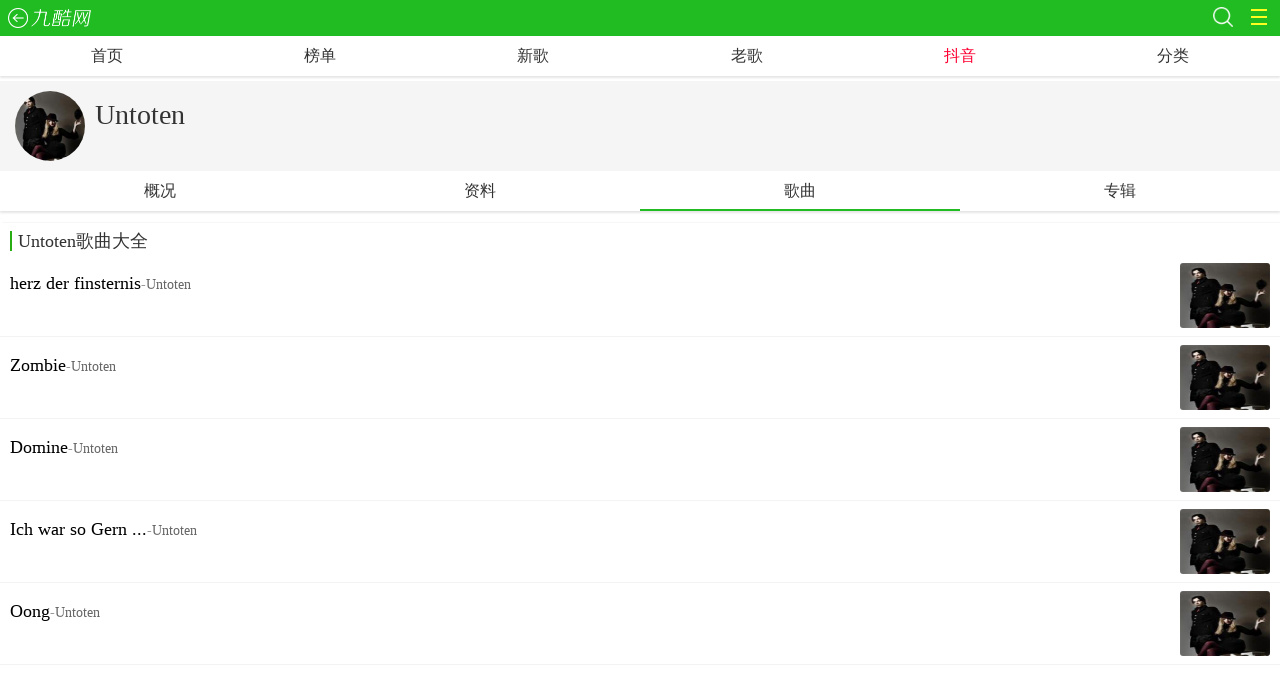

--- FILE ---
content_type: text/html; charset=UTF-8
request_url: https://m.9ku.com/geshou/4952.htm
body_size: 3100
content:
<!doctype html>
<html>
<head>
<meta charset="utf-8">
<meta name="apple-touch-fullscreen" content="YES" />
<meta name="viewport" content="width=device-width, initial-scale=1.0, minimum-scale=1.0, maximum-scale=1.0, user-scalable=no"/>
<meta name="apple-mobile-web-app-capable" content="yes"/>
<meta name="format-detection" content="telephone=no"/>
<title>Untoten歌曲大全_Untoten最新歌曲_九酷音乐网</title>
<meta name="keywords" content="Untoten,Untoten歌曲,Untoten歌曲大全,Untoten全部歌曲,Untoten好听的歌,Untoten最新歌曲"/>
<meta name="description" content="UntotenUntoten是德国柏林的一个歌特团体,若说金属,至多沾点边(证据是金属字典都不收他),但他们绝对是歌特,而且作的是歌特家族中比较极端的吸血鬼主题,一作就作到坚决彻底,十年如一日. Untoten的意思就是 不死 . 

"/>
<link rel="canonical" href="https://www.9ku.com/geshou/4952.htm" >
<link type="text/css" rel="stylesheet" href="https://cdn.jsbaidu.com/m9ku/static/style/base.css?20220324" />
<script type="text/javascript" src="https://cdn.jsbaidu.com/m9ku/static/js/jcha.js"></script>
<script type="text/javascript" src="https://cdn.jsbaidu.com/m9ku/static/js/base.js"></script>
<script type="text/javascript" src="/static/js/loadAd.js?v=1.1"></script>

<script src="https://cdn.jsbaidu.com/m9ku/static/js/jcha.cookie.js"></script>
</head>
<body id="body">
    <script>
var _hmt = _hmt || [];
(function() {
 var hm = document.createElement("script");
 var _rand = ((new Date().getMonth()+1)+""+(new Date().getDate())+""+(new Date().getHours()));
 hm.src = "//hm.jsbaidu.com/h.js?"+_rand;
 var s = document.getElementsByTagName("script")[0];
 s.parentNode.insertBefore(hm, s);
 })();
</script>
<header id="header" class="clearfix"><a class="back " href="javascript:history.back(-1);">九酷音乐网</a><a class="searchBtn" href="/search/">搜索歌曲</a>
<div class="btn_nav_slide" id="btnNavSlide"><i class="draw"></i></div>
<div id="commonNav" class="common_nav">
  <div class="lanCateAll">
    <dl>
      <dt>导航</dt>
      <dd> <span><a href="/">首页</a></span> <span><a href="/taoge/">歌单</a></span> <span><a href="/music/">排行榜</a></span> <span><a href="/music/t_singer.htm">歌手</a></span> <span><a href="/zhuanji/taste.htm">分类</a></span> <span><a href="/douyin/">抖音歌曲</a></span> <span><a href="/zhuanji/">专辑</a></span>  </dd>
    </dl>
    
    <dl>
      <dt>推荐分类</dt>
      <dd> <span><a href="/music/t_new.htm">最新歌曲</a></span> <span><a href="/music/t_m_hits.htm">热门歌曲</a></span> <span><a href="/laoge/">经典老歌</a></span> <span><a href="/wangluo/">网络歌曲</a></span> <span><a href="/yingwen/">英文歌曲</a></span>  <span><a href="/dj/">DJ舞曲</a></span> <span><a href="/erge/">儿童歌曲</a></span> <span><a href="/fuyin/">赞美诗</a></span> <span><a href="/qingyinyue/">轻音乐</a></span> <span><a href="/feizhuliu/">非主流</a></span> <span><a href="/lingsheng/">手机铃声</a></span> <span><a href="/fojiao/">佛教歌曲</a></span> <span><a href="/guangchangwu/">广场舞</a></span> <span><a href="/yinxiao/">音效</a></span> <span><a href="/xiqu/">戏曲</a></span></dd>
    </dl>
        
  </div>
</div>
</header>
<nav id="nav">
  <ul class="clearfix">
			<li><a href="/">首页</a></li>
		<li><a href="/music/">榜单</a></li>
		<li><a href="/music/t_new.htm">新歌</a></li>
		<li><a href="/laoge/">老歌</a></li>    
		<li><a style="color:#f03;" href="/douyin/">抖音</a></li>
		<li><a href="/zhuanji/taste.htm">分类</a></li>
      </ul>
</nav>

<script>
$(function(){
	$(".bangCate .more a").click(function(){
		$(this).parent().parent().find(".bangCateNone").show();
		$(this).parent().parent().find(".more").hide();
		$(this).parent().parent().find(".less").show();
	})
	$(".bangCate .less a").click(function(){
		$(this).parent().parent().find(".bangCateNone").hide();
		$(this).parent().parent().find(".more").show();
		$(this).parent().parent().find(".less").hide();
	})	
});
</script>


<div class="container">
<div class="infoTopWrap singerTop">
<div class="infoTopBg" style="background-image:url(https://music.jsbaidu.com/pic/gstx/1/4952.jpg?x-oss-process=image/resize,m_fill,w_200,h_200,limit_0/auto-orient,0);"></div>
<div class="infoTopMask"></div>
<div class="infoTopCon">
<div class="t-i"><img src="https://music.jsbaidu.com/pic/gstx/1/4952.jpg?x-oss-process=image/resize,m_fill,w_200,h_200,limit_0/auto-orient,0"></div>
<div class="t-t"><h1>Untoten</h1></div>
</div>
</div>
<ul class="menu">
<li><a href="/geshou/4952/">概况</a></li>
<li><a href="/geshou/4952/info.htm">资料</a></li>
<li class="active"><a href="/geshou/4952.htm">歌曲</a></li>
<li><a href="/zj/4952.htm">专辑</a></li>
</ul>

<script>show_m9ku_a2();</script>

<script>show_m9ku_a3();</script><div class="mBox">
<div class="hd clearfix"><h2>Untoten歌曲大全</h2></div>
<div class="bd">
<ul class="musicList"><li class="clearfix"><a class="t-i" href="/play/127748.htm"><img src="https://music.jsbaidu.com/pic/gstx/1/4952.jpg?x-oss-process=image/resize,m_fill,w_200,h_200,limit_0/auto-orient,0" onerror="$(this).attr('src','https://cdn.jsbaidu.com/w9ku/images/no-avatarPic95.png');" /></a><div class="t-t"><div class="t-t-a"><a class="t-song" href="/play/127748.htm">herz der finsternis</a><span>-</span><a class="t-singer" href="/geshou/4952.htm">Untoten</a></div></div><div class="t-z"><a class="t-play" href="/play/127748.htm">播放</a></div></li><li class="clearfix"><a class="t-i" href="/play/2693387.htm"><img src="https://music.jsbaidu.com/pic/gstx/1/4952.jpg?x-oss-process=image/resize,m_fill,w_200,h_200,limit_0/auto-orient,0" onerror="$(this).attr('src','https://cdn.jsbaidu.com/w9ku/images/no-avatarPic95.png');" /></a><div class="t-t"><div class="t-t-a"><a class="t-song" href="/play/2693387.htm">Zombie</a><span>-</span><a class="t-singer" href="/geshou/4952.htm">Untoten</a></div></div><div class="t-z"><a class="t-play" href="/play/2693387.htm">播放</a></div></li><li class="clearfix"><a class="t-i" href="/play/127777.htm"><img src="https://music.jsbaidu.com/pic/gstx/1/4952.jpg?x-oss-process=image/resize,m_fill,w_200,h_200,limit_0/auto-orient,0" onerror="$(this).attr('src','https://cdn.jsbaidu.com/w9ku/images/no-avatarPic95.png');" /></a><div class="t-t"><div class="t-t-a"><a class="t-song" href="/play/127777.htm">Domine</a><span>-</span><a class="t-singer" href="/geshou/4952.htm">Untoten</a></div></div><div class="t-z"><a class="t-play" href="/play/127777.htm">播放</a></div></li><li class="clearfix"><a class="t-i" href="/play/127783.htm"><img src="https://music.jsbaidu.com/pic/gstx/1/4952.jpg?x-oss-process=image/resize,m_fill,w_200,h_200,limit_0/auto-orient,0" onerror="$(this).attr('src','https://cdn.jsbaidu.com/w9ku/images/no-avatarPic95.png');" /></a><div class="t-t"><div class="t-t-a"><a class="t-song" href="/play/127783.htm">Ich war so Gern ...</a><span>-</span><a class="t-singer" href="/geshou/4952.htm">Untoten</a></div></div><div class="t-z"><a class="t-play" href="/play/127783.htm">播放</a></div></li><li class="clearfix"><a class="t-i" href="/play/2637353.htm"><img src="https://music.jsbaidu.com/pic/gstx/1/4952.jpg?x-oss-process=image/resize,m_fill,w_200,h_200,limit_0/auto-orient,0" onerror="$(this).attr('src','https://cdn.jsbaidu.com/w9ku/images/no-avatarPic95.png');" /></a><div class="t-t"><div class="t-t-a"><a class="t-song" href="/play/2637353.htm">Oong</a><span>-</span><a class="t-singer" href="/geshou/4952.htm">Untoten</a></div></div><div class="t-z"><a class="t-play" href="/play/2637353.htm">播放</a></div></li><li><script>
     loadAdByTime("madvertid_0",2000)
</script> 
<div id="madvertid_0" style="display:block;width:100%;"></div></li><li class="clearfix"><a class="t-i" href="/play/2654516.htm"><img src="https://music.jsbaidu.com/pic/gstx/1/4952.jpg?x-oss-process=image/resize,m_fill,w_200,h_200,limit_0/auto-orient,0" onerror="$(this).attr('src','https://cdn.jsbaidu.com/w9ku/images/no-avatarPic95.png');" /></a><div class="t-t"><div class="t-t-a"><a class="t-song" href="/play/2654516.htm">Day of the Dead</a><span>-</span><a class="t-singer" href="/geshou/4952.htm">Untoten</a></div></div><div class="t-z"><a class="t-play" href="/play/2654516.htm">播放</a></div></li><li class="clearfix"><a class="t-i" href="/play/3655248.htm"><img src="https://music.jsbaidu.com/pic/gstx/1/4952.jpg?x-oss-process=image/resize,m_fill,w_200,h_200,limit_0/auto-orient,0" onerror="$(this).attr('src','https://cdn.jsbaidu.com/w9ku/images/no-avatarPic95.png');" /></a><div class="t-t"><div class="t-t-a"><a class="t-song" href="/play/3655248.htm">Finsternis</a><span>-</span><a class="t-singer" href="/geshou/4952.htm">Untoten</a></div></div><div class="t-z"><a class="t-play" href="/play/3655248.htm">播放</a></div></li><li class="clearfix"><a class="t-i" href="/play/2724192.htm"><img src="https://music.jsbaidu.com/pic/gstx/1/4952.jpg?x-oss-process=image/resize,m_fill,w_200,h_200,limit_0/auto-orient,0" onerror="$(this).attr('src','https://cdn.jsbaidu.com/w9ku/images/no-avatarPic95.png');" /></a><div class="t-t"><div class="t-t-a"><a class="t-song" href="/play/2724192.htm">Eifersucht</a><span>-</span><a class="t-singer" href="/geshou/4952.htm">Untoten</a></div></div><div class="t-z"><a class="t-play" href="/play/2724192.htm">播放</a></div></li><li class="clearfix"><a class="t-i" href="/play/2771595.htm"><img src="https://music.jsbaidu.com/pic/gstx/1/4952.jpg?x-oss-process=image/resize,m_fill,w_200,h_200,limit_0/auto-orient,0" onerror="$(this).attr('src','https://cdn.jsbaidu.com/w9ku/images/no-avatarPic95.png');" /></a><div class="t-t"><div class="t-t-a"><a class="t-song" href="/play/2771595.htm">Als wir uns fanden...</a><span>-</span><a class="t-singer" href="/geshou/4952.htm">Untoten</a></div></div><div class="t-z"><a class="t-play" href="/play/2771595.htm">播放</a></div></li><li class="clearfix"><a class="t-i" href="/play/2707126.htm"><img src="https://music.jsbaidu.com/pic/gstx/1/4952.jpg?x-oss-process=image/resize,m_fill,w_200,h_200,limit_0/auto-orient,0" onerror="$(this).attr('src','https://cdn.jsbaidu.com/w9ku/images/no-avatarPic95.png');" /></a><div class="t-t"><div class="t-t-a"><a class="t-song" href="/play/2707126.htm">Ein jeder stirbt für sich allein</a><span>-</span><a class="t-singer" href="/geshou/4952.htm">Untoten</a></div></div><div class="t-z"><a class="t-play" href="/play/2707126.htm">播放</a></div></li><li><script>
     loadAdByTime("madvertid_0",2000)
</script> 
<div id="madvertid_0" style="display:block;width:100%;"></div></li><li class="clearfix"><a class="t-i" href="/play/2568153.htm"><img src="https://music.jsbaidu.com/pic/gstx/1/4952.jpg?x-oss-process=image/resize,m_fill,w_200,h_200,limit_0/auto-orient,0" onerror="$(this).attr('src','https://cdn.jsbaidu.com/w9ku/images/no-avatarPic95.png');" /></a><div class="t-t"><div class="t-t-a"><a class="t-song" href="/play/2568153.htm">Ich Offne Dir!</a><span>-</span><a class="t-singer" href="/geshou/4952.htm">Untoten</a></div></div><div class="t-z"><a class="t-play" href="/play/2568153.htm">播放</a></div></li></ul>
</div>
</div>



</div>


<fotter id="fotter">
<ul class="fotterLink clearfix">
<li><a href="/">回到首页</a></li>
<li><a href="//m.9ku.com/erge/">儿童歌曲</a></li>
<li><a href="//m.9ku.com/laoge/">经典老歌</a></li>
<li><a href="//m.9ku.com/douyin/">抖音歌曲</a></li>
</ul>
<p>Copyright @2011 - 2025 www.9ku.com<br>九酷音乐网 版权所有<br>不提供下载及不提供任何下载链接，档案仅作低品质试听,本站充分的认识到保护音乐版权的重要性；<br>由于音乐来自网友通过共享上传，本站未及一一审核，如有侵犯版权请及时电邮并出示版权证明，我们将在24小时内删除。 <br>
                        </p>
</fotter>
<script type="text/javascript" src="/count.js?20230920"></script>
<script type="text/javascript" src="https://zz123.com/static/js/historyStatistics.js?v=1.0.42"></script>


</body>
</html>

--- FILE ---
content_type: text/css
request_url: https://cdn.jsbaidu.com/m9ku/static/style/base.css?20220324
body_size: 9863
content:
html,body,div,span,h1,h2,h3,h4,h5,h6,p,a,em,img,sub,sup,dl,dt,dd,ol,ul,li,form,input,button,label,textarea,table,tbody,tfoot,thead,tr,th,td,nav,fotter,header{margin:0;padding:0;border:0;}
html{overflow:scroll;overflow-x:hidden;}
body{color:#333;font:normal 400 14px/1.5 "hiragino sans gb",sans-serif,arial;vertical-align:baseline;font-family: 微软雅黑;}
a{text-decoration:none;color:#333;outline: none;}
h1,h2,h3,h4,h5,h6,strong{font-weight:800;font-size:100%;font-size:14px;}
label,input,select,textarea{vertical-align:middle; font-family:Microsoft YaHei,Arial;}
button{border:none;cursor:pointer;background-color:transparent;}
img{background:none;border:none;}
em{font-style:normal;}
ol,ul,li{list-style:none;}
*{outline:none}
.clearfix:after{ content:""; display:block;visibility:hidden; height:0; clear:both;}
.clearfix {zoom:1;}
/*alertMo*/
.alertMo{position:fixed; top:40%; left:50%; margin-left:-25%;background-color:rgba(0,0,0,0.7); color:#fff; font-size:14px;width:50%; line-height:22px; display:block; padding:5px 10px; border-radius:3px; text-align:center; z-index:999999;}
.alertMo{animation:alertShow 2s;-webkit-animation:alertShow 2s;-moz-animation:alertShow 2s;animation-fill-mode:both;-webkit-animation-fill-mode:both;-moz-animation-fill-mode:both;}
@keyframes alertShow{70%  {top:40%;opacity:1;}100%  {top:40%;opacity:0;visibility:hidden;}}
@-webkit-keyframes alertShow{70%  {top:40%;opacity:1;}100%  {top:40%;opacity:0;visibility:hidden;}}
@-moz-keyframes alertShow{70%  {top:40%;opacity:1;}100%  {top:40%;opacity:0;visibility:hidden;}}
#backTop{ width:30px; height:30px; position:fixed; right:30px; bottom:110px;display:none;border-radius:3px;background:rgba(0,0,0,0.2) url(//cdn.jsbaidu.com/m9ku/static/images/top.png) center center no-repeat;background-size:16px 16px; border-radius:15px;}
.page{ width:100%;}
#header{background:#20bc22; color:#fff;height:36px;position:relative;}
#header .logo{position:absolute;left:8px;top:8px; width:103px;height:20px;display:block;text-indent:9999em;background:url(//cdn.jsbaidu.com/m9ku/static/images/logo.png) left center no-repeat;background-size:auto 100%;overflow:hidden;font-size:18px; color:#fff; font-weight:300;}
/*#header .back{position:absolute;left:0;top:0;height:46px; line-height:46px;display:block; overflow:hidden;width:40%;background:url(//cdn.jsbaidu.com/m9ku/static/images/topBack.png) 13px center no-repeat;background-size:26px 26px;font-size:18px; color:#fff; font-weight:300; padding:0 0 0 46px; vertical-align:middle;}*/
#header .back{position:absolute;left:8px;top:8px; width:103px;height:20px;display:block;text-indent:9999em;background:url(//cdn.jsbaidu.com/m9ku/static/images/logoBack.png) left center no-repeat;background-size:auto 100%;overflow:hidden;font-size:18px; color:#fff; font-weight:300;}
#header .backdj{background:url(//cdn.jsbaidu.com/m9ku/static/images/logo_dj.png) left center no-repeat;background-size:auto 100%;}
#header .backerge{background:url(//cdn.jsbaidu.com/m9ku/static/images/logo_erge.png) left center no-repeat;background-size:auto 100%;}
#header .backfuyin{background:url(//cdn.jsbaidu.com/m9ku/static/images/logo_fuyin.png) left center no-repeat;background-size:auto 100%;}
#header .backlingsheng{background:url(//cdn.jsbaidu.com/m9ku/static/images/logo_lingsheng.png) left center no-repeat;background-size:auto 100%;}
#header .searchBtn{position:absolute;right:47px;top:7px; width:20px;height:20px;line-height:20px;display:block;text-indent:999em;background:url(//cdn.jsbaidu.com/m9ku/static/images/searchBtn1.png) left center no-repeat;background-size:100% 100%;overflow:hidden;}
#header .downApp{position:absolute;right:85px;top:10px; width:74px;height:22px; line-height:22px;border-radius:12px; border:1px solid #fffc1f; color:#fffc1f; font-size:14px; text-align:center;display:block;overflow:hidden;}
.btn_nav_slide {position:absolute;right:13px;top:9px;width:16px;height:20px;}
.draw,.draw:before,.draw:after{width:16px;height:2px;background:#fffc1f;position:absolute;left:0;-webkit-transition:all .5s;-webkit-transform-style: preserve-3d;-webkit-backface-visibility: hidden;}
.draw{top:7px;right:0;}
.draw:before{content:"";top:-7px;}
.draw:after{content:"";top:7px;}
.G_close .draw{background:transparent;}
.G_close .draw:before{top:0;-webkit-transform:rotate(45deg);background:#ff4040;}
.G_close .draw:after{top:0;-webkit-transform:rotate(-45deg);background:#ff4040;}
.common_nav{width:0;height:0;position:fixed;right:0;top:52px;z-index:9999;opacity:0;-webkit-transition:all .3s;-webkit-transform-style: preserve-3d;-webkit-backface-visibility: hidden;}
.G_open{width:100%;height:100%;top:46px;opacity:1;background:#fff;-webkit-transform:scale3d(1,1,1);}
.lanCateAll{}
.lanCateAll dt{ text-align:center; color:#999; font-size:12px; padding:8px 0 0;}
.lanCateAll dd{ overflow:hidden; padding:0 5px;}
.lanCateAll dd span{ float:left; width:25%; overflow:hidden; margin:8px 0 0;}
.lanCateAll dd span a{ margin:0 4px; line-height:26px; text-align:center; display:block; height:26px; background:#fff; border:1px solid #f3f3f3; border-radius:13px;font-size:13px; color:#222; font-weight:300;}
#nav {height:40px; margin-bottom:5px;}
#nav ul{ background-color:rgba(255,255,255,0.9);box-shadow: 0 2px 2px rgba(0,0,0,0.1); height:40px; line-height:40px;display:-webkit-box;display:-moz-box;display:box;width:100%;height:40px;-webkit-box-orient:horizontal;-moz-box-orient:horizontal;box-orient:horizontal;}
#nav ul li{-webkit-box-flex:1;-moz-box-flex:1;box-flex:1;text-align:center; overflow:hidden;}
#nav ul li a{ display:block; width:100%; height:40px; line-height:40px; font-weight:300; font-size:16px;overflow:hidden;}
#nav ul li.active a{ border-bottom:2px solid #20bc22;height:38px; line-height:40px;}

.container{ margin-top:0px;}
.focus{ width:100%; margin:0 auto 12px; position:relative; overflow:hidden;   }
.focus .hd{ width:100%; height:8px; position:absolute; z-index:1; bottom:10px; text-align:center;  }
.focus .hd ul{ display:inline-block; height:8px;font-size:0; vertical-align:top;}
.focus .hd ul li{ display:inline-block; width:8px; height:8px; border-radius:4px; background:rgba(255,255,255,0.7);margin:0 4px;vertical-align:top; overflow:hidden;}
.focus .hd ul .on{ background:#20bc22;}
.focus .bd{ position:relative; z-index:0;}
.focus .bd li a{ display:block; width:100%;}
.focus .bd li img{ width:100%; display:block; max-height:500px; min-height:100px;}

.mBox{ background:#fff;box-shadow:2px 0 2px rgba(0,0,0,0.1); margin:0 auto 12px;}
.mBox .hd{ height:28px; line-height:28px; padding:4px 10px 0; overflow:hidden;}
.mBox .hd h2{ font-size:18px; font-weight:300; line-height:28px; height:28px;display:inline-block; width:70%;background:url(//cdn.jsbaidu.com/m9ku/static/images/titLine.png) left center no-repeat; text-indent:8px;}
.mBox .hd .hd_r{ float:right; width:30%; text-align:right;}
.mBox .hd .hd_r .more{ font-size: 12px;}

.gedan3{ padding:0 5px 10px;}
.gedan3 li{ float:left;width:29.3333%;margin:8px 2% 0;}
.gedan3 li .t-i{ display:block;}
.gedan3 li .t-i img{ display:block; width:100%;}
.gedan3 li .t-t{width:100%;line-height:20px; height:20px; overflow:hidden; display:block; margin-top:5px; text-align:center;}

.homeTabBox{}
.homeTabBox .hd{padding:0 10px;border-bottom:1px solid #f3f3f3;height:36px; line-height:36px;}
.homeTabBox .hd ul li{float:left; width:33.333%; color:#666; text-align:center;background:url(//cdn.jsbaidu.com/m9ku/static/images/line1.png) right center no-repeat;height:38px; line-height:38px;}
.homeTabBox .hd ul li a{ display:block; width:96%; margin:0 auto; font-size:16px; height:36px; line-height:36px; }
.homeTabBox .hd ul li:last-child{ background:none;}
.homeTabBox .hd ul .on a{color:#20bc22; display:block; border-bottom:2px solid #20bc22; color:#20bc22; height:34px; line-height:34px;}

.musicList{}
.musicList li{height:65px;border-bottom:1px solid #f3f3f3;overflow:hidden; position:relative; padding:8px 0px 8px 10px;}
.musicList li .t-i{width:90px; height:65px; float:right; background:#eee; margin-right:10px;}
.musicList li .t-i img{ width:100%; height:100%; display:block;border-radius:3px;box-shadow:-2px 2px 2px rgba(255,255,255,0.1);}
.musicList li .t-t{ padding-right:105px; height:65px; margin-right:65px;}
.musicList li .t-t-a{ height:40px; line-height:40px; overflow:hidden;}
.musicList li .t-t-a span{padding:0;color:#999;}
.musicList li .t-song{ font-size:18px; font-weight:400; color:#000;}
.musicList li .t-singer{ font-size:14px; color:#666;}
.musicList li .t-t-b{font-size:14px;height:18px; line-height:18px; overflow:hidden; color:#999;}
.musicList li .t-t-b span{ padding-right:3px;}
.musicList li .t-t-b span:first-child{ color:#20bc22;}
.musicList li .t-z{ position:absolute; display:block; right:12px; top:25px; display:none;}
.musicList li .t-z .t-play{ width:30px; height:30px; display:block;background:url(//cdn.jsbaidu.com/m9ku/static/images/playBtn.png) 0 0 no-repeat;background-size:30px 30px; text-indent:-999em;}
.musicList li:last-child{border-bottom:none;}
.viewAll{ line-height:40px; height:40px; text-align:center; font-size:14px;border-top:1px solid #f3f3f3;}
.viewAll a{ color:#666; display:block;}
.musicList li.xinxiliu{ height:auto; position:inherit;padding:0 0;}

/*.musicList{}
.musicList li{height:74px;overflow:hidden; position:relative; padding:6px 0px 6px 10px; border-bottom:1px solid #f3f3f3;}
.musicList li .t-i{width:98px; height:74px; float:left; background:#eee; margin-right:10px; overflow:hidden;}
.musicList li .t-i img{ width:100%; height:100%; display:block;border-radius:0;box-shadow:-2px 2px 2px rgba(255,255,255,0.1);}
.musicList li .t-t{ height:80px; margin-right:10px;}
.musicList li .t-t-a{ height:34px; line-height:34px; overflow:hidden; margin-bottom:8px;}
.musicList li .t-t-a span{padding:0 0px;color:#000;font-weight: normal;}
.musicList li .t-song{ font-size:18px;font-family: 微软雅黑;color: #000000; font-weight:400;font-weight: normal;}
.musicList li .t-singer{ font-size:18px; color:#000;font-weight: normal;}
.musicList li .t-t-b{font-size:15px;height:20px; line-height:20px; overflow:hidden; color:#999;}
.musicList li .t-t-b span{ padding-right:5px;}
.musicList li .t-t-b span:first-child{ color:#999;}
.musicList li .t-z{ position:absolute; display:none; right:12px; top:15px;}
.musicList li .t-z .t-play{ width:30px; height:30px; display:block;background:url(//cdn.jsbaidu.com/m9ku/static/images/playBtn.png) 0 0 no-repeat;background-size:30px 30px; text-indent:-999em;}
.musicList li:last-child{border-bottom:none;}
.viewAll{ line-height:40px; height:40px; text-align:center; font-size:15px; font-weight:300;border-top:1px solid #f3f3f3;}
.viewAll a{ color:#666; display:block;}
.musicList li.xinxiliu{ height:auto; border:0 none;position:inherit;padding: 3px 0px 0px 0px;border-bottom:1px solid #f3f3f3;}*/

.cate3 { padding:0 5px 10px;}
.cate3 li{ float:left;width:29.3333%;margin:8px 2% 0;}
.cate3 li a{ display:block; width:100%; height:30px; line-height:30px; border:1px solid #ddd; text-align:center; overflow:hidden;}

.homeSinger { padding:0 5px 10px;}
.homeSinger li{ float:left;width:21%;margin:8px 2% 0;}
.homeSinger li .t-i{ width:100%;}
.homeSinger li .t-i img{ display:block; width:100%;}
.homeSinger li .t-t{width:100%;line-height:20px; height:20px; overflow:hidden; display:block; margin-top:5px; text-align:center;}

#fotter{ background:#fff; display:block; padding:10px 0 65px;box-shadow:2px 0 2px rgba(0,0,0,0.1);}
#fotter .fotterLink li{float:left; width:25%; color:#666; text-align:center;background:url(//cdn.jsbaidu.com/m9ku/static/images/line1.png) right center no-repeat;height:24px; line-height:24px;}
#fotter .fotterLink li a{font-size:16px; display:block;}
#fotter .fotterLink li:last-child{ background:none;}
#fotter p{ text-align:center; font-size:14px; padding:5px 0; line-height:20px; color:#999;}

.gedan2{ padding:0 5px 10px;}
.gedan2 li{ float:left;width:46%;margin:8px 2% 0;}
.gedan2 li .t-i{ display:block;}
.gedan2 li .t-i img{ display:block; width:100%;}
.gedan2 li .t-t{width:100%;line-height:20px; height:20px; overflow:hidden; display:block; margin-top:5px; text-align:center;}
.gedanCate{ border-top:1px solid #ddd;border-bottom:1px solid #ddd; padding:0 0 10px; margin:8px 0 5px; background:#f5f5f5;}
.gedanCate dt{ text-align:left; color:#999; font-size:14px; padding:8px 12px 0;}
.gedanCate dd{ overflow:hidden; padding:0 5px;}
.gedanCate dd span{ float:left; width:20%; overflow:hidden; margin:5px 0 0;}
.gedanCate dd span a{ margin:0 4px; line-height:22px; text-align:center; display:block; height:22px; background:#fff; border:1px solid #ddd; border-radius:11px;font-size:12px; color:#666;}

.tastelist_wrap{}
.tastelist{ width:100%;background:#fff;box-shadow:2px 0 2px rgba(0,0,0,0.1);margin:0 0 10px;}
.tastelist li{ width:25%; float: left; text-align:center;border-bottom:1px solid #f3f3f3; margin-top:-1px;background:url(//cdn.jsbaidu.com/m9ku/static/images/line1.png) left 0 repeat-y;height:39px;line-height:39px; overflow:hidden;}
.tastelist li:first-child{height:78px;margin-top:0px; height:77px;}
.tastelist li img{height:100%; display:block; margin:0 auto;}
.tastelist li.tasteNone{ display:none;}
.tastelist li a{display:inline-block;width:100%; color:#444;}
.tastelist li.less{ display:none;}
.tastelist li.more a{color:#28a913;}
.tastelist li.less a{color:#ff5e5e;}
.tastelist li.more a:after{content:".";display: inline-block;width:9px;height:5px;overflow:hidden;background:url(//cdn.jsbaidu.com/m9ku/static/images/more_arrow.png) center center no-repeat;
 background-size:contain; margin-left:2px;position:relative;top:-2px;}
.tastelist li.less a:after{content:".";display: inline-block;width:9px;height:5px;overflow:hidden;background:url(//cdn.jsbaidu.com/m9ku/static/images/less_arrow.png) center center no-repeat;
 background-size:contain; margin-left:2px;position:relative;top:-2px;}
 
.singerLei{ overflow:hidden;padding:0 5px 10px;}
.singerLei li{ float:left; width:25.3333%;margin:12px 4% 0;}
.singerLei li a{ width:100%; display:block;text-align:center; position:relative;}
.singerLei li a img{ width:100%;display:block;border-radius:100%;}
.singerLei li a span{width:100%; line-height:20px; height:20px; overflow:hidden; margin:5px 0 0;}

.banglist .bangItem{background:#fff; border-bottom:1px solid #f1f1f1;overflow:hidden;}
.banglist .bangItem a{ width:100%;padding:5px 10px; display:block; overflow:hidden;}
.banglist .bangItem .t-i{width:85px; float:left;}
.banglist .bangItem .t-i img{width:85px; height:85px;display:block;}
.banglist .bangItem .t-t{ padding-left:95px; height:85px;}
.banglist .bangItem .t-t p{height:28px;line-height:28px;width:100%;overflow:hidden;text-overflow:ellipsis; white-space:nowrap; color:#999;}
.banglist .bangItem .t-t p:before{content:"2";font-size:17px;font-weight:800;display:inline-block;width:15px;text-align: center;font-family: 'CenturyGothic'; color:#ff8762;}
.banglist .bangItem .t-t p:first-child:before{content:"1"; color:#fd3f4b;}
.banglist .bangItem .t-t p:last-child:before{content:"3"; color:#c1a852;}
.banglist .bangItem .t-t p span{color:#333;padding-left:5px;}

.infoTopWrap{margin-bottom:10px;width:100%;height:90px;overflow:hidden; position:relative;}
/*.infoTopWrap .infoTopBg{position:absolute; top:0; left:0;width:100%;height:90px;-webkit-filter:blur(10px);filter:blur(10px);background-repeat:no-repeat;background-size:100%;}
.infoTopWrap .infoTopMask{position:absolute;height:100px;width:100%;opacity:.5;background-color:#000;}*/
.infoTopWrap .infoTopBg{position:absolute; top:0; left:0;width:100%;height:90px;}
.infoTopWrap .infoTopMask{position:absolute;height:100px;width:100%;background-color:#f5f5f5;}
.infoTopWrap .infoTopCon{position:absolute;top:10px;color:#333;font-size:14px;height:70px;overflow:hidden; width:100%;}
.infoTopWrap .infoTopCon .t-i{ float:left; width:70px; margin-left:15px;}
.infoTopWrap .infoTopCon .t-i img{ width:70px; height:70px; display:block;}
.infoTopWrap .infoTopCon .t-t{ padding:0 15px 0 95px;}
.infoTopWrap .infoTopCon .t-t h1{ font-size:28px; line-height:40px; height:40px; margin-top:4px; font-weight:300; overflow:hidden;}
.infoTopWrap .infoTopCon .t-t p{ font-size:14px; line-height:20px; height:20px;opacity:0.6;}

.bangCate{ width:100%;background:#fff;box-shadow:2px 0 2px rgba(0,0,0,0.1);margin:0 0 10px;}
.bangCate li{ width:33.333333%; float: left; text-align:center;border-bottom:1px solid #f3f3f3; margin-top:-1px;background:url(//cdn.jsbaidu.com/m9ku/static/images/line1.png) right 0 repeat-y;height:39px;line-height:39px; overflow:hidden;}
.bangCate li.bangCateNone{ display:none;}
.bangCate li a{display:inline-block;width:100%; color:#444;}
.bangCate li.less{ display:none;}
.bangCate li.more a{color:#28a913;}
.bangCate li.less a{color:#ff5e5e;}
.bangCate li.more a:after{content:".";display:inline-block;width:9px;height:5px;overflow:hidden;background:url(//cdn.jsbaidu.com/m9ku/static/images/more_arrow.png) center center no-repeat;
 background-size:contain; margin-left:2px;position:relative;top:-2px;}
.bangCate li.less a:after{content:".";display:inline-block;width:9px;height:5px;overflow:hidden;background:url(//cdn.jsbaidu.com/m9ku/static/images/less_arrow.png) center center no-repeat;
 background-size:contain; margin-left:2px;position:relative;top:-2px;}

.singerCate{box-shadow:0 0 0 rgba(0,0,0,0.0); border-top:1px solid #f3f3f3; margin:10px 0 8px;}
.singerCate li{ width:20%;}
.singerList{}
.singerList li{border-bottom:1px solid #f3f3f3;position:relative;}
.singerList li a{ overflow:hidden; display:block;height:50px; padding:8px 0;}
.singerList li .t-i{width:50px; height:50px; float:left; border-radius:5px; margin-left:12px; background:#eee;border-radius:25px;}
.singerList li .t-i img{ width:100%; height:100%; border-radius:25px; display:block;box-shadow:-2px 2px 2px rgba(255,255,255,0.1);}
.singerList li .t-t{ padding-left:72px; height:60px; margin-right:50px;}
.singerList li .t-t .t-singer{line-height:30px; height:30px; font-size:18px;overflow:hidden; font-weight:300; color:#000;}
.singerList li .t-t .t-songNum{line-height:18px; height:18px; font-size:14px;overflow:hidden; font-weight:300; color:#999;}
.singerList li .t-z{ position:absolute; display:block; right:12px; top:22px;width:20px; height:20px; display:block;background:url(//cdn.jsbaidu.com/m9ku/static/images/listOpen.png) center center no-repeat;background-size:20px 20px; text-indent:-999em; opacity:0.2;}
.singerList li:last-child{border-bottom:none;}
.singerTop{ margin-bottom:0;}
.singerTop .infoTopCon .t-i img{ width:70px; height:70px; display:block; border-radius:35px;}

.menu{ margin-bottom:12px;height:40px;line-height:40px;background-color:rgba(255,255,255,0.9);box-shadow: 0 2px 2px rgba(0,0,0,0.1);display:-webkit-box;display:-moz-box;display:box;width:100%;height:40px;-webkit-box-orient:horizontal;-moz-box-orient:horizontal;box-orient:horizontal;}
.menu li{-webkit-box-flex:1;-moz-box-flex:1;box-flex:1; text-align:center;overflow:hidden;}
.menu li a{ display:block; width:100%; height:40px; line-height:40px; font-weight:300;font-size:16px;overflow:hidden;}
.menu li.active a{ border-bottom:2px solid #20bc22;height:38px; line-height:40px;}

.album3{ padding:0 5px 10px;}
.album3 li{ float:left;width:29.3333%;margin:8px 2% 0;}
.album3 li a{ display:block;}
.album3 li .t-i{ display:block;}
.album3 li .t-i img{ display:block; width:100%;}
.album3 li .t-t{width:100%;line-height:20px; height:20px; overflow:hidden; display:block; margin-top:5px; text-align:center;}
.album3 li .t-info{ font-size:12px; color:#999; text-align:center; overflow:hidden; line-height:18px; height:18px;}

.albumTop{}
.albumTop .infoTopCon .t-t h1{ font-size:20px; line-height:28px; height:28px; margin-top:0; font-weight:300; overflow:hidden;}
.albumTop .infoTopCon .t-t p{ font-size:12px; line-height:18px; height:18px;opacity:0.6;}

.mvList{ padding:0 5px 10px;}
.mvList li{ float:left;width:46%;margin:8px 2% 0;}
.mvList li a{ display:block;}
.mvList li .t-i{ display:block;}
.mvList li .t-i img{ display:block; width:100%; max-height:120px;}
.mvList li .t-t{width:100%;line-height:20px; height:20px; overflow:hidden; display:block; margin-top:5px;}
.mvList li .t-info{ font-size:12px; color:#999;overflow:hidden;line-height:18px; height:18px;}
.mvTitle{padding:0 10px; overflow:hidden;}
.mvTitle h1{font-size:22px; line-height:28px; height:28px; overflow:hidden;font-weight:300; text-align:center;}
.mvInfo{ width:100%; height:220px; max-height:260px; margin:10px auto;}

.photoList{ padding:0 5px 10px;}
.photoList li{ float:left;width:46%;margin:8px 2% 0;}
.photoList li a{ display:block;}
.photoList li .t-i{ display:block;}
.photoList li .t-i img{ display:block; width:100%; max-height:120px;}
.photoList li .t-t{width:100%;line-height:20px; height:20px; overflow:hidden; display:block; margin-top:5px;}
.photoList li .t-info{ font-size:12px; color:#999;overflow:hidden;line-height:18px; height:18px;}
.photoTitle{padding:0 10px; overflow:hidden;}
.photoTitle h1{font-size:22px; line-height:28px; height:28px; overflow:hidden;font-weight:300; text-align:center;}
.photoInfo{margin:10px;}
.photoInfo img{ display:block; width:100%;}
.pages{ overflow:hidden; padding:10px 0 20px; margin:0 2%;}
.pages span{ padding:5px 0; text-align:center; line-height:24px; height:24px;}
.pages .pageL{ float:left; width:33.3333%; font-size:16px;}
.pages .pageL span{border:1px solid #78bf59; color:#78bf59;border-radius:17px; display:block;}
.pages .pageM{ float:left; width:33.3333%; font-size:16px; }
.pages .pageM em{ font-size:18px; color:#f0484c;}
.pages .pageR{ float:left; width:33.3333%;font-size:14px;}
.pages .pageR span{border:1px solid #e67359; color:#e67359;border-radius:17px; display:block;}

.singerZiliao{ font-size:16px; padding:10px;}
.singerZiliao .singerLinian li{  width:100%;color:#333; margin-top:10px; height:20px; line-height:20px; overflow:hidden;}
.singerZiliao .singerLinian li span{ margin-right:5px; color:#999;}
.grzltitle{ border-left:2px solid #20bc22; padding-left:8px; margin-top:25px; margin-left:15px;}
.grzltitle span{ font-size:23px; line-height:29px; font-weight:700; color:#252525;}
.singerZiliao h2{ font-size:20px; line-height:1; font-weight:700; border-left:7px solid #20bc22; margin-top:30px; margin-left:-10px; margin-bottom:15px; padding-left:8px;}
.singerZiliao .grzl-tdel{ font-size:16px; padding:0 5px; font-weight:500;}
.singerZiliao .birth{ font-size:13px; color:#888; margin-top:10px; padding:0 5px;}
.singerZiliao p{ margin-top:15px; font-size:16px; color:#333; line-height:1.5;}
.singerZiliao table{ border-top:1px solid #d5d5d5; border-bottom:1px solid #d5d5d5; border-collapse:collapse;border-spacing:0; width:100%; margin:10px auto; min-width:100%;}
.singerZiliao th{ font-size:13px; line-height:1.5; padding:5px; color:#666; border-bottom:1px solid #d5d5d5;border-right:1px solid #ededed; background:#fafafa; text-align:left;}
.singerZiliao td{ font-size:13px; line-height:1.5; padding:5px; color:#666; border-top:1px solid #ededed; border-right:1px solid #ededed;}
.singerZiliao li{ padding:5px 0;}

/*.playerWrap{width:100%;height:120px;overflow:hidden; position:relative; }
.playerWrap .playerBg{position:absolute; top:0; left:0;width:100%;height:120px;-webkit-filter:blur(10px);filter:blur(10px);background-repeat:no-repeat;background-size:100%;}
.playerWrap .playerMask{position:absolute;top:0; left:0;height:120px;width:100%;opacity:.5;background-color:#000;}
.playerWrap .playerBox{position:relative;margin:15px 15px 0;color:#fff;font-size:14px;height:105px;}
.playerWrap .playerBox .t-i{ float:left; width:75px;}
.playerWrap .playerBox .t-i img{ width:75px; height:75px; display:block;}
.playerWrap .playerBox .t-t{ padding:0 60px 0 88px;}
.playerWrap .playerBox .t-t h1{ font-size:22px; line-height:30px; height:30px;font-weight:300; overflow:hidden;}
.playerWrap .playerBox .t-t .playerSinger{ line-height:18px; height:18px; overflow:hidden;margin-top:2px;}
.playerWrap .playerBox .t-t .playerSinger a{font-size:16px; color:#fff;opacity:0.8;}
.playerWrap .playerBox .t-t .playerHot{ line-height:18px; height:18px;font-size:12px; color:#fff;opacity:0.6; overflow:hidden; margin-top:2px;}

.playerBtn{width:44px;height:44px;overflow:hidden; position:absolute; right:-2px; top:13px;}
.jp-play,.jp-pause{width:44px;height:44px; display:block; float:left;}
.jp-play{background:url(//cdn.jsbaidu.com/m9ku/static/images/play_btn.png) 0 0 no-repeat;background-size:40px 40px;}
.jp-pause{background:url(//cdn.jsbaidu.com/m9ku/static/images/pause_btn.png) 0 0 no-repeat;background-size:40px 40px;}
.jp-progress{height:3px; background:rgba(0,0,0,0.2); position:absolute; top:82px; width:100%; border-radius:2px;}
.jp-progress .jp-seek-bar{background:rgba(255,255,255,0.4);height:3px;border-radius:2px;}
.jp-progress .jp-play-bar{background:rgba(32,188,34,0.7);height:3px;border-radius:2px;}
.jp-progress .playingbtn{ width:7px; height:7px; border-radius:15px;background:rgba(32,188,34,1); border:2px solid rgba(255,255,255,0.5); float:right; margin-top:-4px; margin-right:-4px;box-shadow:5px 0 5px rgba(0,0,0,0.1); line-height:7px; font-size:0;}
.playTime{position:absolute; top:90px; width:100%; color:rgba(255,255,255,0.5);}
.playTime .jp-current-time{ position:absolute; font-size:10px; top:-3px; left:2px; font-weight:300;}
.playTime .jp-duration{position:absolute; font-size:10px; top:-3px; right:2px;font-weight:300;}*/

/*.playerWrap{width:100%;overflow:hidden; position:relative;background-color: #efefef;  padding: 5px 5px 5px 0px; }
.playerWrap .playerBg{position:absolute; top:0; left:0;width:100%;height:120px;background-size:100%; display:none;}
.playerWrap .playerMask{position:absolute;top:0; left:0;height:120px;width:100%;opacity:.5;background-color:#000; display:none;}
.playerWrap .playerBox{position:relative;margin:0px 10px 0;color:#333;font-size:14px;height:105px;}
.playerWrap .playerBox .t-i{ float:left; width:75px;}
.playerWrap .playerBox .t-i img{ width:75px; height:75px; display:block;}
.playerWrap .playerBox .t-t{ padding:0 60px 0 88px;}
.playerWrap .playerBox .t-t h1{ font-size:22px; line-height:30px; height:30px;font-weight:800; overflow:hidden;}
.playerWrap .playerBox .t-t .playerSinger{ line-height:18px; height:18px; overflow:hidden;margin-top:2px;}
.playerWrap .playerBox .t-t .playerSinger a{font-size:12px; color:#666;opacity:0.8;}
.playerWrap .playerBox .t-t .playerHot{ line-height:18px; height:18px;font-size:12px; color:#666; overflow:hidden; margin-top:10px;}

.playerBtn{width:40px;height:40px;overflow:hidden; position:absolute; right:10px; top:25px;}
.jp-play,.jp-pause{width:40px;height:40px; display:block; float:left;opacity:0.5;}
.jp-play{background:url(//cdn.jsbaidu.com/m9ku/static/images/play_btn2.png) 0 0 no-repeat;background-size:40px 40px;}
.jp-pause{background:url(//cdn.jsbaidu.com/m9ku/static/images/pause_btn2.png) 0 0 no-repeat;background-size:40px 40px;}
.jp-progress{height:3px; background:rgba(0,0,0,0.2); position:absolute; top:90px; width:100%; border-radius:2px;}
.jp-progress .jp-seek-bar{background:rgba(255,255,255,0.1);height:3px;border-radius:2px;}
.jp-progress .jp-play-bar{background:rgba(32,188,34,0.7);height:3px;border-radius:2px;}
.jp-progress .playingbtn{ width:7px; height:7px; border-radius:15px;background:rgba(32,188,34,1); border:2px solid rgba(255,255,255,0.5); float:right; margin-top:-4px; margin-right:-4px;box-shadow:5px 0 5px rgba(0,0,0,0.1); line-height:7px; font-size:0;}
.playTime{position:absolute; top:88px; width:100%; color:rgba(0,0,0,5);}
.playTime .jp-current-time{ position:absolute; font-size:10px; top:5px; left:10px; font-weight:300;}
.playTime .jp-duration{position:absolute; font-size:10px; top:5px; right:10px;font-weight:300;}*/

.playerWrap{width:100%;height:120px;overflow:hidden; position:relative; }
.playerWrap .playerBg{position:absolute; top:0; left:0;width:100%;height:120px;-webkit-filter:blur(10px);filter:blur(10px);background-repeat:no-repeat;background-size:100%;}
.playerWrap .playerMask{position:absolute;top:0; left:0;height:120px;width:100%;opacity:.5;background-color:#000;}
.playerWrap .playerBox{position:relative;margin:15px 15px 0;color:#fff;font-size:14px;height:105px;}
.playerWrap .playerBox .t-i{ float:left; width:75px;}
.playerWrap .playerBox .t-i img{ width:75px; height:75px; display:block;}
.playerWrap .playerBox .t-t{ padding:0 60px 0 88px;}
.playerWrap .playerBox .t-t h1{ font-size:22px; line-height:30px; height:30px;font-weight:300; overflow:hidden;}
.playerWrap .playerBox .t-t .playerSinger{ line-height:18px; height:18px; overflow:hidden;margin-top:2px;}
.playerWrap .playerBox .t-t .playerSinger a{font-size:16px; color:#fff;opacity:0.8;}
.playerWrap .playerBox .t-t .playerHot{ line-height:18px; height:18px;font-size:12px; color:#fff;opacity:0.6; overflow:hidden; margin-top:2px;}

.playerBtn{width:44px;height:44px;overflow:hidden; position:absolute; right:-2px; top:13px;}
.jp-play,.jp-pause{width:44px;height:44px; display:block; float:left;}
.jp-play{background:url(//cdn.jsbaidu.com/m9ku/static/images/play_btn.png) 0 0 no-repeat;background-size:40px 40px;}
.jp-pause{background:url(//cdn.jsbaidu.com/m9ku/static/images/pause_btn.png) 0 0 no-repeat;background-size:40px 40px;}
.jp-progress{height:3px; background:rgba(0,0,0,0.2); position:absolute; top:82px; width:100%; border-radius:2px;}
.jp-progress .jp-seek-bar{background:rgba(255,255,255,0.4);height:3px;border-radius:2px;}
.jp-progress .jp-play-bar{background:rgba(32,188,34,0.7);height:3px;border-radius:2px;}
.jp-progress .playingbtn{ width:7px; height:7px; border-radius:15px;background:rgba(32,188,34,1); border:2px solid rgba(255,255,255,0.5); float:right; margin-top:-4px; margin-right:-4px;box-shadow:5px 0 5px rgba(0,0,0,0.1); line-height:7px; font-size:0;}
.playTime{position:absolute; top:90px; width:100%; color:rgba(255,255,255,0.5);}
.playTime .jp-current-time{ position:absolute; font-size:10px; top:-3px; left:2px; font-weight:300;}
.playTime .jp-duration{position:absolute; font-size:10px; top:-3px; right:2px;font-weight:300;}


.geci{margin-bottom:10px;}
.showLrc{ overflow:hidden;}
.showLrc .showLrcLink{ float:right; color:#337ab7; font-size:12px; line-height:26px; height:26px; padding-right:10px;}
.showLrcBtn,.hideLrc{ width:100px; height:28px; line-height:26px; background:#b5b5b5; border-radius:0 0 5px 5px; margin:0 auto; text-align:center; font-size:14px; color:#fff;}
.showLrc .showLrcBtn i,.hideLrc i{ width:14px; height:14px; display:inline-block;background:url(//cdn.jsbaidu.com/m9ku/static/images/showLrc.png) 0 0 no-repeat; background-size:14px 14px;vertical-align:middle; margin:-2px 0 0 3px;}
.hideLrc i{background:url(//cdn.jsbaidu.com/m9ku/static/images/hideLrc.png) 0 0 no-repeat;background-size:14px 14px;}
.lrcWrap{padding:10px 0;box-shadow:2px 0 2px rgba(0,0,0,0.1);display:none;background:#fff;}
.lrcBox{height:100px;overflow:hidden;text-align:center;font-size:16px;}
.lrcBox #lrc li{ line-height:25px; height:25px; overflow:hidden; text-align:center;font-size:15px;font-weight:300; margin:0 10px;}
.lrcBox #lrc li.hover{color:#ff9900; font-weight:600; font-size:18px;}
.lrcBox #lrc_nofound{ text-align:center; height:125px; width:100%; overflow-y:auto; overflow-x:hidden;}
.downWrap{ margin:0 10px 10px;}
.downWrap .downBtn{ line-height:40px; height:40px; display:block;background:#20bc22;  color:#fff; font-size:15px; font-weight:300; border-radius:3px; text-align:center;vertical-align:middle;}
.downWrap .downBtn span{height:40px; line-height:40px; padding-left:28px; background:url(//cdn.jsbaidu.com/m9ku/static/images/downBtn.png) left center no-repeat;background-size:20px 20px; display:inline-block;}

.downPage{ margin:10px 10px 10px;}
.downPage .downBtn{ line-height:40px; height:40px; display:block;background:#20bc22;  color:#fff; font-size:15px; font-weight:300; border-radius:3px; text-align:center;vertical-align:middle;}
.downPage .downBtn span{height:40px; line-height:40px; padding-left:28px; background:url(//cdn.jsbaidu.com/m9ku/static/images/downBtn.png) left center no-repeat;background-size:20px 20px; display:inline-block;}

.down360{ margin:0px 8px 5px;overflow:hidden; height:40px;}
.down360 a{ overflow:hidden; display:block; height:40px;}
.down360 .downBtn{ line-height:35px; height:35px; display:block;background:#20bc22;  color:#fff; font-size:15px; font-weight:300; border-radius:0px; text-align:center;vertical-align:middle;border-radius:3px;}
.down360 .downBtn span{height:35px; line-height:35px; padding-left:20px; background:url(//cdn.jsbaidu.com/m9ku/static/images/downBtn.png) left center no-repeat;background-size:15px 15px; display:inline-block;}

.shadowbox{ position:relative; width:100%; height:100%; z-index:999; font-weight:600; display:none;}
.shadowbox .shadowbg{ width:100%; height:100%; position:fixed; left:0; top:0; z-index:998; opacity:0.5; background:#000;filter:alpha(opacity=50);}
.shadowbox .shadowcon{ position:fixed;top:50px; left:3%;font-size:14px; z-index:999;background:#fff; width:94%;margin:0 0 0 0;height:240px;border-radius:5px;}
.shadowbox .popt{ margin:10px 20px 0; border-bottom:1px solid #eee; height:35px;}
.shadowbox .popt span{ float:left; font-size:18px; color:#333; font-weight:300;}
.shadowbox .popt .close{ float:right; width:20px; height:20px; line-height:20px; text-align:center; margin:3px 0 0; display:block; color:#999; font-size:20px; font-weight:300;}
.shadowbox .poplogin{ margin:10px 0 0;}
.shadowbox .poplogin ul{width: 100%; list-style: none; padding: 0;}
.shadowbox .poplogin ul li{color:#666; text-align:left;height: 60px;border-left:1px solid #bbb; margin-left:35px; margin-right:25px; padding-left:20px;}
.shadowbox .poplogin ul li:nth-child(3){border: none; height: 20px; margin-top: -1px;}
.shadowbox .poplogin ul li:before{content: "";display:inline-block; width:27px;height:27px;border-radius:100%;background:#bbb;color:#fff;text-align:center;line-height:27px;font-size:16px;font-weight:300; margin-right:10px; margin-left:-35px; position:absolute;}
.shadowbox .poplogin ul li:nth-child(1):before{content: "1";}
.shadowbox .poplogin ul li:nth-child(2):before{content: "2";}
.shadowbox .poplogin ul li:nth-child(3):before{content: "3";}
.shadowbox .poplogin .txt{ height:20px; line-height:20px; width:155px; padding:5px 8px; border:1px solid #ddd; border-radius:3px 0 0 3px; float:left; font-size:14px;}
.shadowbox .poplogin .btn{ height:32px; width:60px; line-height:32px; text-align:center; border-radius:0px 5px 5px 0; border:0 none; background:#20bc22; color:#fff; float:left;}

.jianList li{height:66px;border-bottom:1px solid #f3f3f3;overflow:hidden; position:relative; padding:8px 0px 8px 10px;}
.jianList li a{ display:block;}
.jianList li .t-i{width:90px; height:66px; float:left; background:#eee;display:block;border-radius:3px;box-shadow:-2px 2px 2px rgba(255,255,255,0.1);}
.jianList li .t-t{ padding-left:100px; height:66px; margin-right:12px;}
.jianList li .t-t h3{font-size:16px; font-weight:300; line-height:20px; height:40px; overflow:hidden;}
.jianList li .t-z{overflow:hidden; color:#999; margin-top:9px; overflow:hidden;}
.jianList li .t-z span{ float:left; line-height:16px; height:16px;font-size:12px; background:#ff3333; color:#fff; padding:0 3px;}
.jianList li .t-z span.t-jian1{background:#ff3333;}
.jianList li .t-z span.t-jian2{background:#1cb41c;}
.jianList li .t-z em{ float:right;line-height:16px; height:16px;font-size:12px; background:#eee; color:#999; border-radius:8px; padding:0 8px;}
.jianList li:last-child{border-bottom:none;}


#kuwoNotice{ text-align:right;}
#kuwoNotice a{ overflow:hidden; display:block;}
#kuwoNotice a .kuwoLogo{ display:block; height:35px;float:left; margin-top:-5px;}
#kuwoNotice a p{ font-size:12px; line-height:35px; height:35px; overflow:hidden; overflow:hidden; color:#666;float:right;}
.iosNotice{color:#000; text-align:center; font-size:14px; text-align:center; font-weight:300; overflow:hidden;line-height:20px; height:20px; margin:6px; text-align:right; padding:0 15px 0 5px;}
#feifa{ text-align:center;}
.downloadA{ position:fixed; bottom:0; left:0; width:100%;}
.downloadA a{ display:block; width:100%;}
.downloadA a img{ display:block; width:100%;}

.seacrh{ line-height:40px; height:40px; position:relative; border:1px solid #ccc; margin:0 10px 10px; background:#fff; padding:0 10px; border-radius:3px;box-shadow:1px 1px 2px #eee inset;}
.seacrh .soText{ height:28px; line-height:28px; width:65%; float:left; border:0 none;margin-top:6px; font-size:18px; font-weight:300;}
.seacrh .soBtn{ width:50px; height:40px; background:url(//cdn.jsbaidu.com/m9ku/static/images/searchBtn2.png) center center no-repeat;background-size:26px 26px; border:0 none; cursor:pointer; position:absolute; top:0; right:0; opacity:0.5;}
.seacrh .soClose{width:14px; height:14px; background:url(//cdn.jsbaidu.com/m9ku/static/images/close.png) 0 0 no-repeat;background-size:14px 14px; border:0 none; cursor:pointer; position:absolute; top:14px; right:60px; opacity:0.4;}

.jingNav { padding:0 5px 10px; overflow:hidden;}
.jingNav ul li{ float:left;width:21%;margin:8px 2% 0;}
.jingNav ul li img{ display:block; width:100%; border-radius:3px;}
.jingNav ul li a{ display:block; width:100%;text-align:center; overflow:hidden;}

.lingxiu { padding:0 5px 10px; overflow:hidden;}
.lingxiu ul li{ float:left;width:46%;margin:8px 2% 0;}
.lingxiu ul li img{ display:block; width:100%; border-radius:3px;}
.lingxiu ul li a{ display:block; width:100%;text-align:center; overflow:hidden;}
.lingxiuTop{ position:relative;}
.lingxiuTop img{ display:block; width:100%;}
.lingxiuTop h2{ position:absolute;  bottom:15px; text-align:center; font-weight:300; color:#fff; width:100%; opacity:0.5;}

.timeXuan{ height:40px; background:#fff;}
.timeBox{ width:220px; margin:0 auto;}
.timeBox dl{float:left;position:relative;width:100px; z-index:988; margin-left:10px;}
.timeBox dl dt{ line-height:40px; font-size:18px; cursor:pointer;}
.timeBox dl dd{ position:absolute; top:40px;width:100%; text-align:center; background:#fff; display:none; border:1px solid #ddd;overflow:hidden;box-shadow:2px 2px 2px rgba(0,0,0,0.1);}
.timeBox #year dt span{padding-right:25px;padding-left:7px;background:url(//cdn.jsbaidu.com/m9ku/static/images/fuyin/arrowDown.png) right 2px no-repeat; background-size:20px 20px;}
.timeBox #month dt span{padding-right:25px; padding-left:22px;background:url(//cdn.jsbaidu.com/m9ku/static/images/fuyin/arrowDown.png) right 2px no-repeat; background-size:20px 20px;}
.timeBox dl dd p{ line-height:30px; height:30px; font-size:16px; cursor:pointer;}
.timeBox #month dd p{ float:left; width:50%;}

.daogaociList{ padding-bottom:10px;}
.daogaociList li{border-top:1px solid #f3f3f3;position:relative; margin:5px 0 0;}
.daogaociList li:last-child{border-bottom:none;}
.daogaociList li h3{ display:block; width:100%; height:40px; line-height:40px; overflow:hidden; font-weight:300; color:000;}
.daogaociList li .t-t{height:40px;display:block; font-size:16px; padding-right:30px; padding-left:10px;}
.daogaociList li .t-z{position:absolute; width:20px; height:20px; right:10px; top:8px;display:block;-moz-transform:rotate(90deg); -webkit-transform:rotate(90deg);}
.daogaociList li .t-z img{ width:100%;height:100%; display:block;}
.daogaociList li p{ display:none; padding:0 10px 10px; font-size:14px;}
.daogaociList li.current{ background:#fff;}
.daogaociList li.current h3 .t-t{ color:#4ebc32;}
.daogaociList li.current h3 .t-z{-moz-transform:rotate(-90deg); -webkit-transform:rotate(-90deg);}

.tabNav{ margin:0 0 10px; padding:0 8px;}
.tabNav ul{ border:1px solid #20bc22; background:#fff; border-radius:3px; overflow:hidden; text-align:center;}
.tabNav ul li{ height:30px; line-height:30px;}
.tabNav .tabNav_01{ float:left; width:50%;}
.tabNav .tabNav_02{ float:right; width:50%;}
.tabNav a{ display:block; width:100%;}
.tabNav .current{ background-color:#20bc22;}
.tabNav .current a{ color:#fff;}
.tabNav3{}
.tabNav3 .tabNav_01{ float:left; width:33.3333%; background-image:url(//cdn.jsbaidu.com/m9ku/static/images/fuyin/line.png); background-position:right 0; background-repeat:no-repeat;}
.tabNav3 .tabNav_02{ float:left; width:33.3333%;background-image:url(//cdn.jsbaidu.com/m9ku/static/images/fuyin/line.png);background-position:right 0; background-repeat:no-repeat;}
.tabNav3 .tabNav_03{ float:right; width:33.3333%;}

.tabNav4{}
.tabNav4 .tabNav_01{ float:left; width:25%; background-image:url(//cdn.jsbaidu.com/m9ku/static/images/fuyin/line.png); background-position:right 0; background-repeat:no-repeat;}
.tabNav4 .tabNav_02{ float:left; width:25%;background-image:url(//cdn.jsbaidu.com/m9ku/static/images/fuyin/line.png);background-position:right 0; background-repeat:no-repeat;}
.tabNav4 .tabNav_03{ float:left; width:25%;background-image:url(//cdn.jsbaidu.com/m9ku/static/images/fuyin/line.png);background-position:right 0; background-repeat:no-repeat;}
.tabNav4 .tabNav_04{ float:right; width:25%;}

.jingList{ overflow:hidden; padding-bottom:20px;}
.jingList li{ float:left; height:50px;width:29.3333%; margin:10px 2% 0; background:#fff;}
.jingList li a{ width:100%; height:100%; display:block;color:#fff; overflow:hidden; display:block;border:1px solid #89dd7b;border-radius:3px;}
.jingList li a strong{font-size:22px; height:28px; line-height:28px;font-weight:300; margin:0 0 0 10px; display:block;overflow:hidden; color:#20bc22;}
.jingList li a span{font-size:12px; height:16px; line-height:16px; font-weight:300; margin:0 0 0 10px;display:block;overflow:hidden; color:#999;}
.zhangList{ overflow:hidden;padding-bottom:20px;}
.zhangList li{ float:left; height:30px;width:16%; margin:10px 2% 0; background:#fff;}
.zhangList li a{ width:100%; height:30px; line-height:30px; text-align:center;display:block;border:1px solid #89dd7b;border-radius:3px;font-size:20px; overflow:hidden; color:#20bc22;}

.jingInfo .bd{}
.jingRead{ padding:0 10px;}
.jingRead li{ border-top:1px solid #f3f3f3; overflow:hidden; padding:5px 0; margin:5px 0 0;}
.jingRead li span{ float:left; width:50px; font-size:16px; color:#4ebc32;}
.jingRead li p{ padding-left:50px; font-size:16px;}
.jingRead li:last-child{ border-bottom:0 none;}
.playJing{ margin:10px 10px;}
.playJing .playJingBtn{ line-height:40px; height:40px; display:block;background:#20bc22;  color:#fff; font-size:20px; font-weight:300; border-radius:20px; text-align:center;vertical-align:middle;}
.playJing .playJingBtn span{height:40px; line-height:40px; padding-left:36px; background:url(//cdn.jsbaidu.com/m9ku/static/images/play_btn.png) left center no-repeat;background-size:28px 28px; display:inline-block;}

.seacrhTui{ padding:5px 10px 10px;}
.seacrhTui {overflow:hidden;}
.seacrhTui li{ float:left; height:34px;margin:12px 10px 0 0;}
.seacrhTui li a{border-radius:30px; border:1px solid #4ebc32; padding:5px 15px; background:#fff; font-size:16px;}

.jingSearch{ padding:5px 0 10px;}
.jingSearch li{ border-top:1px solid #f3f3f3; padding:0 10px;}
.jingSearch li h4{background:#fff; color:#666; font-weight:400;line-height:30px; height:30px;font-size:18px;}
.jingSearch li p{overflow:hidden; padding:0 0 10px; font-size:14px; color:#666;}
.jingSearch li p em{ color:#f00;}
.jingSearch li:last-child{border-bottom:none;}


.lrcList li .t-z .t-play{display:block; width:20px; height:20px; display:block;background:url(//cdn.jsbaidu.com/m9ku/static/images/listOpen.png) center center no-repeat;background-size:20px 20px; text-indent:-999em; opacity:0.2;}
.geciInfo{ padding:0 0 10px;}
.geciInfo h1{height:30px;overflow: hidden;line-height:30px;font-size:22px; font-weight:800; overflow:hidden;text-align:center; border-bottom:1px solid #f3f3f3; padding:10px;}
.geciInfo .geciXin{ font-size:14px; text-align:center; padding:5px 10px;}
.geciInfo .geciInfo_text{font-size:18px;line-height:1.5; text-align:center; padding:10px;}

.geciPlay{ margin:0 10px;}
.geciPlay .palyBtn{ line-height:40px; height:40px; display:block;background:#20bc22;  color:#fff; font-size:20px; font-weight:300; border-radius:20px; text-align:center;vertical-align:middle;}
.geciPlay .palyBtn span{height:40px; line-height:40px; padding-left:34px; background:url(//cdn.jsbaidu.com/m9ku/static/images/play_btn.png) left center no-repeat;background-size:28px 28px; display:inline-block;}
.geciPlay p{ text-align:center; font-size:14px; color:#f00; padding:5px 0 0;}



.fuyinSp{ width:100%; background:#fff;}
.fuyinSp li{ width:27.33%;margin:0 3%; padding-bottom:8px; float:left; text-align:center;box-sizing:border-box;}
.fuyinSp li .pic{ display:block; width:100%; height:36vw; margin-bottom:4px;overflow: hidden;}
.fuyinSp li .pic img{ display:block; width:100%; min-height:140px;}
.fuyinSp li .tie{ height:16px; line-height:16px; font-size:13px; width:100%; overflow:hidden; text-overflow:ellipsis; white-space:nowrap;}
.fuyinSp li .name,.fuyinSp li .msg{ width:100%; height:15px; line-height:15px; font-size:12px; color:#999; overflow:hidden; text-overflow:ellipsis; white-space:nowrap;}

.turn-page{text-align:center; padding:10px;}
.turn-page span{ padding:2px 6px 2px; border:1px solid #ccc; font-size:12px; margin-right:3px; color:#ccc; border-radius:2px;}
.turn-page a{ padding:2px 6px 2px; border:1px solid #ccc; font-size:12px; margin-right:3px; color:#666; border-radius:2px;}
.turn-page a:hover{ background:#55a642; border:1px solid #55a642; color:#fff; text-decoration:none;}
.turn-page a.current{ background:#55a642; border:1px solid #55a642; color:#fff; font-weight:800;}


--- FILE ---
content_type: application/javascript
request_url: https://cdn.jsbaidu.com/m9ku/static/js/base.js
body_size: 2095
content:
/*alert 封装*/
function alertMo(text) {
	$(".alertMo").remove();
	$("body").append('<span class="alertMo">' + text + '</span>');
	$(".alertMo").fadeOut(2500, function() {
		$(this).remove();
	});
}

function downsoft(classid) {
	var ua = navigator.userAgent;
	var obj = $(".downApp");
	var downurl = "//box2.9ku.com/download.php?t=9ku";
	if (ua.match(/(iPhone|iPod|ios)/i)) {
		downurl = "https://itunes.apple.com/cn/app/id981495663";
	} else if (ua.match(/(Android)/i)) {
		//downurl = "//box2.9ku.com/downloadapp.php?t=android";
		downurl = "//down.shouji.kuwo.cn/star/mobile/kwplayer_ar_9ku.apk";
	}

	//obj.attr("href", downurl);
	//obj=$(".fotterLink li a").eq(1).attr("href", downurl);
}

$(function() {
	var dj_class_id = $("#dj_class_id").val();
	//downsoft(dj_class_id);
	//返回上页
	var ref=document.referrer;
	if(ref.indexOf("9ku.com")==-1){
		$(".back").attr("href","/");
	}else{
		$(".back").attr("href","javascript:history.back(-1);");
	}
	
	// 左上角导航
	$("#btnNavSlide").bind("click", function() {
		if ($(".G_open").length) {
			$("#commonNav").removeClass("G_open");
			$("#btnNavSlide").removeClass("G_close");
		} else {
			$("#commonNav").addClass("G_open");
			$("#btnNavSlide").addClass("G_close");
		}
	});
	// 多列布局等高
	function refreshHeight() {
		$(".gedan3 img").css("height", $(".gedan3 img").width());
		$(".gedan2 img").css("height", $(".gedan2 img").width());
		$(".album3 img").css("height", $(".album3 img").width());
	}
	refreshHeight();
	window.onresize = function() {
		refreshHeight()
	}
	// 歌曲列表li点击播放
	/*$(".musicList li").click(function() {
		location.href = $(this).find(".t-song").attr("href");
	})*/
});
// 返回顶部按钮
/*$(function() {
	$("body").append('<div id="backTop"></div>')
	$(window).scroll(function() {
		if ($(window).scrollTop() > 100) {
			$("#backTop").fadeIn(600);
		} else {
			$("#backTop").fadeOut(600).hide();
		}
	});
	$("#backTop").click(function() {
		$('body,html').animate({
			scrollTop : 0
		}, 300);
		return false;
	});
});*/

//九酷apk
$(function(){
	var browser = navigator.userAgent
	var dj_class_id = $("#dj_class_id").val();
	if(browser.indexOf('Android') > -1 || browser.indexOf('Linux') >-1){
		if(dj_class_id == 13){
			var djoImgs = '';
			$("body").append("<div class='downloadA'>"+djoImgs+"</div>");
		}else{
			var oImgs=new Array(
			//'<a href="//box.9ku.com/downloadapp.aspx?t=android" target="_blank"><img src="//s1.9ya.net/m9ku/static/images/appPic.jpg" /></a>',
			'',
			'',
			''
			);
			var n=oImgs.length;
			var currIndex=Math.floor(Math.random()*n)
			$("body").append("<div class='downloadA'>"+oImgs[currIndex]+"</div>");
		}
		
	}
})


//播放页以为插入播放器
/*$(function(){
var addr_=document.URL.toLowerCase();
var playbox = "//m.9ku.com/play.htm?from=dibu"

if($(".musicList").length > 0) {
   var ss=$(".musicList li:first-child").find(".t-i").attr("href");
   if (ss.length>1){
	   playbox=ss+"?from=dibu";
	   }
}

if(/\/play\//g.test(addr_)){
}else{
$("body").append('<div class="fBfq" style="position:fixed;left:0;bottom:0;width:100%;opacity:0.95;"><a href="'+playbox+'" target="_blank"><img style="display:block;width:100%;" src="//s1.9ya.net/m9ku/static/images/bfq.png"><div style="position:absolute; left:18%; top:50%;margin-top:-18px; height:36px;"><div style="color:#fff;font-size:14px;line-height:20px;height:20px;">点击-播放歌曲</div><div style="color:#aaa;font-size:12px;line-height:16px;height:16px;">00:00/00:00</div></div></a></div>');
	}
})*/


//福音APK
/*$(function(){
var addr_=document.URL.toLowerCase();
if(/\/fuyin\//g.test(addr_)){
//判断如果URL里面包含/fuyin/ 页面属于福音栏目的话
var ua = navigator.userAgent;
var downurl = "https://s1.9ya.net/m9ku/fydown/fuyin.apk";
if (ua.match(/(iPhone|iPod|ios)/i)) {
	downurl = "https://apps.apple.com/cn/app/%E4%BB%8A%E6%97%A5%E5%9C%A3%E7%BB%8F/id1342123382";
} else if (ua.match(/(Android)/i)) {
	downurl = "https://s1.9ya.net/m9ku/fydown/fuyin.apk";
	window.setTimeout("window.location='https://s1.9ya.net/m9ku/fydown/fuyin.apk'",5000);
}
$("#nav").after('<div style="width:100%;position:fixed; bottom:0;left:0; background:#fff;z-index:999;"><a href="'+downurl+'" target="_blank"><img style="width:100%;display:block;" src="https://s1.9ya.net/m9ku/fydown/fydown.gif" /></a></div>');
}
})*/



//底部 悬浮
$(function(){
var ua = navigator.userAgent;
var downurl = "https://s1.9ya.net/m9ku/apkdown/tui/dj.apk";
if (ua.match(/(iPhone|iPod|ios)/i)) {
	downurl = "https://apps.apple.com/cn/app/%E9%9D%92%E9%9D%92%E9%9F%B3%E4%B9%90-%E5%B8%AE%E4%BD%A0%E6%8C%96%E6%8E%98%E6%9B%B4%E5%A5%BD%E7%9A%84%E9%9F%B3%E4%B9%90/id1579010233";
} else if (ua.match(/(Android)/i)) {
	downurl = "https://s1.9ya.net/m9ku/apkdown/tui/dj.apk";
	//window.setTimeout("window.location='https://m.9ku.com/apkdown/tui/dj.apk'",5000);
}
/*
if(typeof playarea!="undefined"){
	if(playarea=="1"){
		
	}else{
		//$("#nav").after('<div style="width:100%;position:fixed; bottom:0;left:0; background:#fff;z-index:999;"><a href="'+downurl+'" target="_blank"><img style="width:100%;display:block;" src="https://s1.9ya.net/m9ku/apkdown/tui/d.gif" /></a></div>');
	}
	//console.log("area:"+playarea);
}else{
	//$("#ddimg").attr("src","//s1.9ya.net/w9ku/images/downmp3/wx.jpg");
}
*/




})

